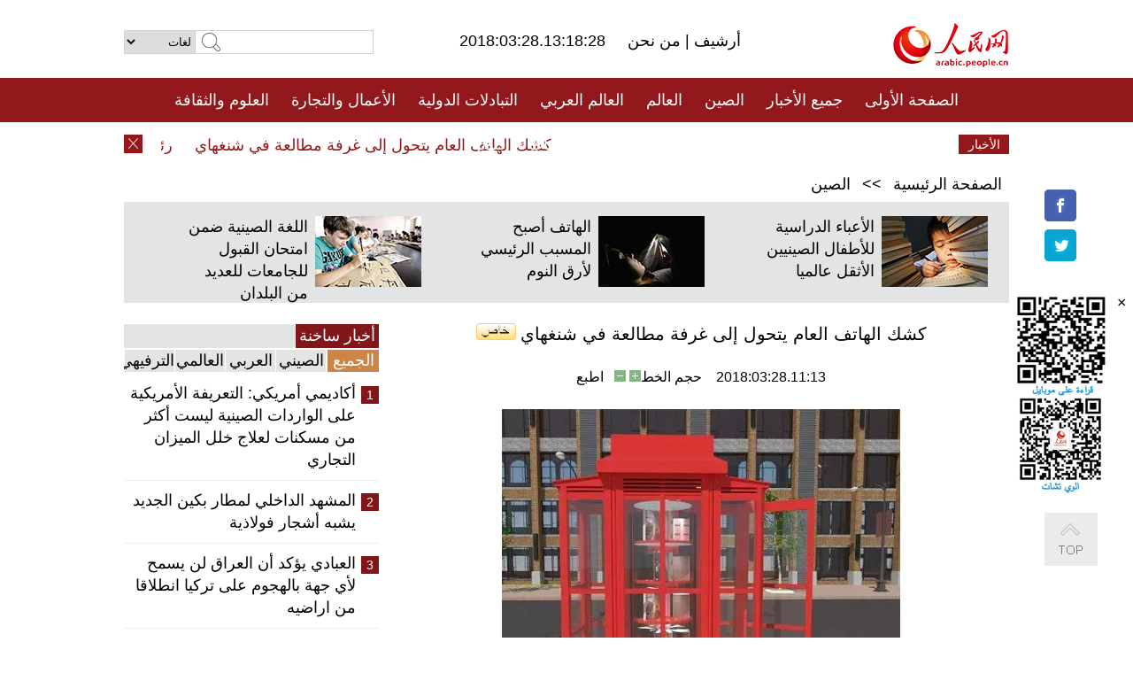

--- FILE ---
content_type: text/html
request_url: http://arabic.people.com.cn/n3/2018/0328/c31664-9442741.html
body_size: 8900
content:
<!DOCTYPE html PUBLIC "-//W3C//DTD XHTML 1.0 Transitional//EN" "http://www.w3.org/TR/xhtml1/DTD/xhtml1-transitional.dtd">
<html xmlns="http://www.w3.org/1999/xhtml" dir="rtl" lang="ar">
<head>
<meta http-equiv="content-type" content="text/html;charset=UTF-8"/>
<meta http-equiv="Content-Language" content="utf-8" />
<meta content="all" name="robots" />
<title>كشك الهاتف العام يتحول إلى غرفة مطالعة في شنغهاي</title>
<meta name="copyright" content="" />
<meta name="description" content="28 مارس 2018 / صحيفة الشعب اليومية أونلاين /ظهرت 6 أكشاك كتب في شوارع مدينة شنغهاي في 25 مارس الحالي، تم تصميمها على أساس أساس أكشاك الهواتف العمومية القديمة. وبالإضافة إلى المحافظة على وظيفة الإتصال الهاتفي باتت هذه الأكشاك توفر مكانا للمطالعة." />
<meta name="keywords" content="المطالعة الشعبية" />
<meta name="filetype" content="0">
<meta name="publishedtype" content="1">
<meta name="pagetype" content="1">
<meta name="catalogs" content="F_31664">
<meta name="contentid" content="F_9442741">
<meta name="publishdate" content="2018-03-28">
<meta name="author" content="F_481">
<meta name="source" content="مصدر：/صحيفة الشعب اليومية أونلاين/ خاص">
<meta name="editor" content="F_481">
<meta name="sourcetype" content="10">
<meta name="viewport" content="width=device-width,initial-scale=1.0,minimum-scale=1.0,maximum-scale=1.0" />
<link href="/img/FOREIGN/2015/08/212705/page.css" type="text/css" rel="stylesheet" media="all" />
<link href="/img/FOREIGN/2017/10/212815/mobile.css" type="text/css" rel="stylesheet" media="all" />
<script src="/img/FOREIGN/2015/02/212625/js/jquery-1.7.1.min.js" type="text/javascript"></script>
<script src="/img/FOREIGN/2015/08/212705/js/nav.js" type="text/javascript"></script>
<script src="/img/FOREIGN/2015/02/212625/js/jcarousellite_1.0.1.min.js" type="text/javascript"></script>
<script src="/img/FOREIGN/2015/08/212705/js/topback.js" type="text/javascript"></script>
<script src="/img/FOREIGN/2015/08/212705/js/dozoom.js" type="text/javascript"></script>
<script src="/img/FOREIGN/2015/08/212705/js/d2.js" type="text/javascript"></script>
<script src="/img/FOREIGN/2015/08/212705/js/txt.js" type="text/javascript"></script>
</head>
<body>
<!--logo-->
<div class="w1000 logo clearfix">
    <div class="left fl">
        <div class="n1 fl">
        	<select onChange="MM_jumpMenu('parent',this,0)" name=select>
<option>لغات</option>
<option value="http://www.people.com.cn/">中文简体</option>
<option value="http://english.people.com.cn/">English</option>
<option value="http://french.peopledaily.com.cn//">Français</option>
<option value="http://j.peopledaily.com.cn/">日本語</option> 
<option value="http://spanish.people.com.cn/">Español</option>
<option value="http://russian.people.com.cn/">Русский</option>
<option value="http://arabic.people.com.cn/">عربي</option>
<option value="http://kr.people.com.cn/">한국어</option>
<option value="http://german.people.com.cn/">Deutsch</option>
<option value="http://portuguese.people.com.cn/">Português</option>
</select>
<script language="javascript" type="text/javascript">
<!--
function MM_jumpMenu(targ,selObj,restore){ 
eval(targ+".location='"+selObj.options[selObj.selectedIndex].value+"'");
if (restore) selObj.selectedIndex=0;
}
-->
</script>

        </div>
        <div class="n2 fl">
            <form name="searchForm" method="post" action="http://search.people.com.cn/language/search.do" target="_blank">
<input type="hidden" name="dateFlag" value="false"/>
<input type="hidden" name="siteName" value="arabic"/>
<input type="hidden" name="pageNum" value="1">
<input name="keyword" id="keyword" type="text" class="inp1" /><input type="submit" name="Submit" class="inp2" value="" />
</form>
        </div>
    </div>
    <div class="center fl">
        <div class="n1 fl"></div>
        <div class="n2 fl"></div>
        <div class="n3 fl">2018:03:28.13:18:28</div>
        <div class="n4 fl"><a href="http://arabic.peopledaily.com.cn/33006/review/" target="_blank">أرشيف </a>|<a href="http://arabic.people.com.cn/31664/6634600.html" target="_blank"> من نحن </a></div>
    </div>
    <div class="fr"><a href="http://arabic.people.com.cn/" target="_blank"><img src="/img/FOREIGN/2015/08/212705/images/logo.jpg" alt="人民网" /></a></div>
</div>
<!--nav-->
<div class="menubox">
<div id="menu"><ul>
<li><a href="http://arabic.people.com.cn/" target="_blank"> الصفحة الأولى </a>
	<ul>
		<li><a href="http://arabic.people.com.cn/102102/index.html" target="_blank">الأخبار باللغتين 双语新闻</a></li>
	</ul>
</li>
<li><a href="http://arabic.people.com.cn/102232/index.html" target="_blank">جميع الأخبار</a>
	<ul>
		<li><a href=" http://arabic.people.com.cn/100867/index.html" target="_blank">PDFصحيفة الشعب اليومية </a></li>
	</ul>
</li>
<li><a href="http://arabic.people.com.cn/31664/index.html" target="_blank">الصين</a>
	<ul>
		<li><a href=" http://arabic.people.com.cn/101035/101039/index.html" target="_blank">أخبار شي جين بينغ</a></li>
		<li><a href="http://arabic.people.com.cn/101459/index.html" target="_blank">أخبار المؤتمر الصحفي لوزارة الخارجية</a></li>
	</ul>
</li>
<li><a href="http://arabic.people.com.cn/31663/index.html" target="_blank">العالم</a></li>
<li><a href="http://arabic.people.com.cn/31662/index.html" target="_blank">العالم العربي</a></li>
<li><a href="http://arabic.people.com.cn/31660/index.html" target="_blank">التبادلات الدولية</a>
	<ul>
		<li><a href="http://arabic.people.com.cn/101460/index.html" target="_blank">الصين والدول العربية</a></li>
	</ul>
</li>
<li><a href="http://arabic.people.com.cn/31659/index.html" target="_blank">الأعمال والتجارة</a></li>
<li><a href="http://arabic.people.com.cn/31657/index.html" target="_blank">العلوم والثقافة</a></li>
<li><a href="http://arabic.people.com.cn/31656/index.html" target="_blank">المنوعات </a>
	<ul>
		<li><a href="http://arabic.people.com.cn/31656/index.html" target="_blank"> السياحة والحياة</a></li>
		<li><a href="http://arabic.people.com.cn/31658/index.html" target="_blank"> الرياضة </a></li>
	</ul>
</li>
<li><a href="http://arabic.people.com.cn/96604/index.html" target="_blank">تعليقات</a>	</li>
<li><a href="http://arabic.people.com.cn/96608/index.html" target="_blank">فيديو</a></li>
</ul></div>
</div>
<!--logo-->
<div class="w1000 logo_mob clearfix">
    <span><a href="http://arabic.people.com.cn/"><img src="/img/FOREIGN/2017/10/212815/images/logo.jpg" alt="人民网"></a></span>
    <strong>2018:03:28.13:18:28</strong>
</div>
<!--nav-->
<div class="w640 nav clearfix">
		<a href=" http://arabic.people.com.cn/31664/index.html ">الصين</a><a href=" http://arabic.people.com.cn/101460/index.html">الصين والدول العربية</a><a href=" http://arabic.people.com.cn/31659/index.html">الأعمال والتجارة</a>
		<span><img src="/img/FOREIGN/2017/10/212815/images/menu.png" alt="" /></span>
	</div>
	<div class="w640 nav_con clearfix"><a href=" http://arabic.people.com.cn/31662/index.html ">العالم العربي</a><a href=" http://arabic.people.com.cn/31663/index.html ">العالم</a><a href=" http://arabic.people.com.cn/96604/index.html "> تعليقات </a><a href=" http://arabic.people.com.cn/96608/index.html"> فيديو </a> </div>
<!--news-->
<div class="w1000 news clearfix">
    <div class="left fl"><span id="close"></span></div>
    <div class="center fl">
        <div id="demo">
            <div id="indemo">
                <div id="demo1"><a href='/n3/2018/0328/c31664-9442741.html' target="_blank">كشك الهاتف العام يتحول إلى غرفة مطالعة في شنغهاي</a>
<a href='/n3/2018/0328/c31663-9442733.html' target="_blank">رئيسة كرواتيا تقول إن دعوتها لبوتين لا تزال مطروحة رغم قرار طرد دبلوماسي روسي</a>
<a href='/n3/2018/0328/c31663-9442729.html' target="_blank">مسؤول برازيلي: خروج وزير رئيسي من الحكومة لا يعني تغييرا في السياسة الاقتصادية للبرازيل</a>
<a href='/n3/2018/0328/c31664-9442727.html' target="_blank">مواصلة حربها على الفساد... الصين تفرض رقابة شاملة على موظفي الدولة</a>
<a href='/n3/2018/0328/c31663-9442724.html' target="_blank">اجتماع أمريكي-هندي لبحث تنسيق جهود مكافحة الإرهاب</a>
<a href='/n3/2018/0328/c31663-9442722.html' target="_blank">مريكل تدعو إلى إجراء محادثات تجارية بين الاتحاد الأوروبي والولايات المتحدة</a>
<a href='/n3/2018/0328/c31663-9442720.html' target="_blank">الاليزيه: ماكرون وترامب يبحثان الأزمات الدولية الكبرى خلال محادثة هاتفية</a>
<a href='/n3/2018/0328/c31659-9442713.html' target="_blank">نائب رئيس مجلس الدولة يحث على رقابة مالية متكاملة أقوى</a>
<a href='/n3/2018/0328/c31663-9442711.html' target="_blank">السجن سنة مع ايقاف التنفيذ لسياسي فرنسي لتبريره الارهاب</a>
<a href='/n3/2018/0328/c31663-9442709.html' target="_blank">ترامب وترودو يبحثان مسألة طرد الدبلوماسيين الروس واتفاقية التجارة الحرة لأمريكا الشمالية</a>

</div>
                <div id="demo2"></div>
            </div>
        </div>
        <script type="text/javascript">
            <!--
            var speed=30; //数字越大速度越慢
            var tab=document.getElementById("demo");
            var tab1=document.getElementById("demo1");
            var tab2=document.getElementById("demo2");
            tab2.innerHTML=tab1.innerHTML;
            function Marquee(){
            if(tab.scrollLeft<=0)
            tab.scrollLeft+=tab2.offsetWidth
            else{
            tab.scrollLeft--;
            }
            }
            var MyMar=setInterval(Marquee,speed);
            tab.onmouseover=function() {clearInterval(MyMar)};
            tab.onmouseout=function() {MyMar=setInterval(Marquee,speed)};
            -->
        </script>
    </div>
    <div class="fr white">الأخبار الأخيرة</div>
</div>
<!--d2-->
<div class="w1000 d2nav clearfix"><a href="http://arabic.people.com.cn/">الصفحة الرئيسية</a> &gt;&gt; <a href="http://arabic.people.com.cn/31664/">الصين</a></div>
<div class="w1000 txt_3 clearfix">
    <ul><li><a href="http://arabic.people.com.cn/n3/2018/0322/c31657-9440676.html" target="_blank"><img src="/NMediaFile/2018/0326/FOREIGN201803260845503740789531281.jpg" width="120" height="80" alt="الأعباء الدراسية للأطفال الصينيين الأثقل عالميا"/></a><a href="http://arabic.people.com.cn/n3/2018/0322/c31657-9440676.html" target="_blank">الأعباء الدراسية للأطفال الصينيين الأثقل عالميا</a></li>
<li><a href="http://arabic.people.com.cn/n3/2018/0323/c31656-9441219.html" target="_blank"><img src="/NMediaFile/2018/0326/FOREIGN201803260842135098791173661.jpg" width="120" height="80" alt="الهاتف أصبح المسبب الرئيسي لأرق النوم"/></a><a href="http://arabic.people.com.cn/n3/2018/0323/c31656-9441219.html" target="_blank">الهاتف أصبح المسبب الرئيسي لأرق النوم</a></li>
<li><a href="http://arabic.people.com.cn/n3/2018/0320/c31657-9439662.html" target="_blank"><img src="/NMediaFile/2018/0322/FOREIGN201803221639397121312213813.jpg" width="120" height="80" alt="اللغة الصينية ضمن امتحان القبول للجامعات للعديد من البلدان"/></a><a href="http://arabic.people.com.cn/n3/2018/0320/c31657-9439662.html" target="_blank">اللغة الصينية ضمن امتحان القبول للجامعات للعديد من البلدان</a></li>
</ul>
</div>
<div class="w1000 p2_content d2_content txt_content clearfix">
    <div class="fl">
        <div class="p2_1 w288"><span class="active">أخبار ساخنة</span></div>
        <ul class="d2_1 clearfix"><li class="active">الجميع</li>
<li>الصيني</li>
<li>العربي</li>
<li>العالمي</li>
 <li>الترفيهي</li></ul>
        <div class="p2_2 w288">
            <ul style="display:block;"><li><span>1</span><a href="/n3/2018/0326/c31659-9441443.html" target=_blank>أكاديمي أمريكي: التعريفة الأمريكية على الواردات الصينية ليست أكثر من مسكنات لعلاج خلل الميزان التجاري</a></li><li><span>2</span><a href="/n3/2018/0322/c31664-9440680.html" target=_blank>المشهد الداخلي لمطار بكين الجديد يشبه أشجار فولاذية</a></li><li><span>3</span><a href="/n3/2018/0328/c31662-9442529.html" target=_blank>العبادي يؤكد أن العراق لن يسمح لأي جهة بالهجوم على تركيا انطلاقا من اراضيه</a></li><li><span>4</span><a href="/n3/2018/0323/c31659-9441002.html" target=_blank>وزارة التجارة : الصين ستتخذ كافة الإجراءات الضرورية ضد الحمائية التجارية الأمريكية</a></li><li><span>5</span><a href="/n3/2018/0323/c31659-9441217.html" target=_blank>تعليق: سبع حسابات صينية تدحض مبررات حرب ترامب التجارية</a></li></ul>
            <ul style="display:none;"><li><span>1</span><a href="/n3/2018/0326/c31659-9441443.html" target=_blank>أكاديمي أمريكي: التعريفة الأمريكية على الواردات الصينية ليست أكثر من مسكنات لعلاج خلل الميزان التجاري</a></li><li><span>2</span><a href="/n3/2018/0322/c31664-9440680.html" target=_blank>المشهد الداخلي لمطار بكين الجديد يشبه أشجار فولاذية</a></li><li><span>3</span><a href="/n3/2018/0323/c31659-9441002.html" target=_blank>وزارة التجارة : الصين ستتخذ كافة الإجراءات الضرورية ضد الحمائية التجارية الأمريكية</a></li><li><span>4</span><a href="/n3/2018/0323/c31659-9441217.html" target=_blank>تعليق: سبع حسابات صينية تدحض مبررات حرب ترامب التجارية</a></li><li><span>5</span><a href="/n3/2018/0322/c31664-9440698.html" target=_blank>تقرير: سكان مدن الدرجة الأولى الأقل نوما في الصين</a></li></ul>
            <ul style="display:none;" ><li><span>1</span><a href="/n3/2018/0328/c31662-9442529.html" target=_blank>العبادي يؤكد أن العراق لن يسمح لأي جهة بالهجوم على تركيا انطلاقا من اراضيه</a></li><li><span>2</span><a href="/n3/2018/0321/c31662-9440235.html" target=_blank>تعليق: ولي العهد السعودي في أمريكا، لماذا؟</a></li><li><span>3</span><a href="/n3/2018/0326/c31662-9441400.html" target=_blank>تحليل إخباري: توقعات بفوز السيسي بفترة رئاسية ثانية في مصر</a></li><li><span>4</span><a href="/n3/2018/0323/c31662-9441208.html" target=_blank>تعليق: المغزى من كشف إسرائيل &quot;سر&quot; تدمير مفاعل نووي سوري في هذا التوقيت بالذات</a></li><li><span>5</span><a href="/n3/2018/0321/c31662-9439954.html" target=_blank>استقالة وزير الدولة في الحكومة اليمنية صلاح الصيادي من منصبه</a></li></ul>
            <ul style="display:none;" ><li><span>1</span><a href="/n3/2018/0326/c31663-9441433.html" target=_blank>ارتفاع حصيلة قتلى حريق المركز التجاري الروسي إلى 37</a></li><li><span>2</span><a href="/n3/2018/0323/c31663-9441027.html" target=_blank>إثيوبيا تنفي التقارير الخاصة بشأن اعتزام جنوب السودان تغيير مقر محادثات السلام</a></li><li><span>3</span><a href="/n3/2018/0321/c31663-9439802.html" target=_blank>القبض على الرئيس الفرنسي السابق نيكولا ساركوزي بشأن تمويل حملته الانتخابية</a></li><li><span>4</span><a href="/n3/2018/0326/c31663-9441441.html" target=_blank>روحاني يزور تركمانستان وأذربيجان</a></li><li><span>5</span><a href="/n3/2018/0322/c31663-9440470.html" target=_blank>مجلس الأمن الدولي يشدد على أهمية توحيد القوات المسلحة الليبية</a></li></ul>
            <ul style="display:none;"><li><span>1</span><a href="/n3/2018/0322/c31657-9440676.html" target=_blank>الأعباء الدراسية للأطفال الصينيين الأثقل عالميا</a></li><li><span>2</span><a href="/n3/2018/0323/c31657-9441259.html" target=_blank>بعد شانغهاي وتشونغتشينغ... بكين تبدأ تجربة سيارات دون سائق على طرقها</a></li><li><span>3</span><a href="/n3/2018/0321/c31657-9440177.html" target=_blank>الدبابة ذاتية القيادة الصينية تخطف الأنظار</a></li><li><span>4</span><a href="/n3/2018/0323/c31656-9441219.html" target=_blank>الهاتف أصبح المسبب الرئيسي لأرق النوم</a></li><li><span>5</span><a href="/n3/2018/0321/c31656-9440183.html" target=_blank>شانشي تنظم &quot;مسابقة النوم&quot;</a></li></ul>
        </div>
        <div class="p1_2 w318 white clearfix"><h2>أخبار بصور </h2></div>
        <ul class="d2_2 clearfix"><li><a href="http://arabic.people.com.cn/n3/2018/0326/c31658-9441589.html" target="_blank"><img src="/NMediaFile/2018/0328/FOREIGN201803281116074371850446597.jpg" width="151" height="109" alt="قرويون في يان تشينغ يتخلون عن الفلاحة ويكونون فريقا للتزلج"/></a><a href="http://arabic.people.com.cn/n3/2018/0326/c31658-9441589.html" target="_blank">قرويون في يان تشينغ يتخلون عن الفلاحة ويكونون فريقا للتزلج</a></li>
<li><a href="http://arabic.people.com.cn/n3/2018/0322/c31664-9440698.html" target="_blank"><img src="/NMediaFile/2018/0326/FOREIGN201803260844177976472172503.jpg" width="151" height="109" alt=" سكان مدن الدرجة الأولى الأقل نوما في الصين"/></a><a href="http://arabic.people.com.cn/n3/2018/0322/c31664-9440698.html" target="_blank"> سكان مدن الدرجة الأولى الأقل نوما في الصين</a></li>
<li><a href="http://arabic.people.com.cn/n3/2018/0322/c31664-9440680.html" target="_blank"><img src="/NMediaFile/2018/0322/FOREIGN201803221634540445038974755.jpg" width="151" height="109" alt="المشهد الداخلي لمطار بكين الجديد يشبه أشجار فولاذية"/></a><a href="http://arabic.people.com.cn/n3/2018/0322/c31664-9440680.html" target="_blank">المشهد الداخلي لمطار بكين الجديد يشبه أشجار فولاذية</a></li>
<li><a href="http://arabic.people.com.cn/n3/2018/0319/c31656-9439132.html" target="_blank"><img src="/NMediaFile/2018/0320/FOREIGN201803200838267505734912633.jpg" width="151" height="109" alt="الجبل الهادئ.. أقصر جبل في الصين بارتفاع اقل من متر"/></a><a href="http://arabic.people.com.cn/n3/2018/0319/c31656-9439132.html" target="_blank">الجبل الهادئ.. أقصر جبل في الصين بارتفاع اقل من متر</a></li>
<li><a href="http://arabic.people.com.cn/n3/2018/0312/c31657-9436079.html" target="_blank"><img src="/NMediaFile/2018/0317/FOREIGN201803171440131905537616455.jpg" width="151" height="109" alt="تطبيق &quot;خارطة بيدو&quot; يدخل حيز الاستخدام في مايو"/></a><a href="http://arabic.people.com.cn/n3/2018/0312/c31657-9436079.html" target="_blank">تطبيق "خارطة بيدو" يدخل حيز الاستخدام في مايو</a></li>
<li><a href="http://arabic.people.com.cn/n3/2018/0312/c31657-9436083.html" target="_blank"><img src="/NMediaFile/2018/0317/FOREIGN201803171438298892675095063.jpg" width="151" height="109" alt="الصين تطور القطار فائق السرعة ذاتي القيادة"/></a><a href="http://arabic.people.com.cn/n3/2018/0312/c31657-9436083.html" target="_blank">الصين تطور القطار فائق السرعة ذاتي القيادة</a></li>
</ul>
        <div class="p1_2 p1_2b w318 white clearfix"><h2>ملفات خاصة </h2></div>
        <ul class="d2_3 w318 clearfix"><li><a href="http://arabic.people.com.cn/101460/index.html" target="_blank"><img src="/NMediaFile/2016/0106/FOREIGN201601061045474903967519721.jpg" width="318" height="100"/></a>&nbsp;</li>
<li><a href="http://arabic.people.com.cn/102102/index.html" target="_blank"><img src="/NMediaFile/2016/0106/FOREIGN201601061044257720674933648.jpg" width="318" height="100"/></a>&nbsp;</li>
<li><a href="http://arabic.people.com.cn/203323/index.html" target="_blank"><img src="/NMediaFile/2016/0106/FOREIGN201601061043554147240460420.jpg" width="318" height="100"/></a>&nbsp;</li>
</ul>
    </div>
    <div class="fr">
    	<h2></h2>
        <h1 id="p_title">كشك الهاتف العام يتحول إلى غرفة مطالعة في شنغهاي<img src="/img/2011arabic/images/icon05.gif" alt="" /></h1>
        <h2></h2>
        <div class="txt_1"><span id="p_publishtime">2018:03:28.11:13</span>&nbsp;&nbsp;&nbsp;&nbsp;حجم الخط<input type="submit" name="button" value="" onclick="return doZoom(24)" class="t2">&nbsp;<input type="submit" name="button2" value="" onclick="return doZoom(16)" class="t1">&nbsp;&nbsp;&nbsp;<a href="#" onclick="window.print();">اطبع</a></div>
        <div class="txt_tu"><table width='450' cellspacing=0 cellpadding=3 align=center><tr><td align='center'><a href="/n3/2018/0328/c31664-9442741-2.html"><img src="/NMediaFile/2018/0328/FOREIGN201803281118000146117986676.jpg" alt="كشك الهاتف العام يتحول إلى غرفة مطالعة في شنغهاي"></a></td></tr><tr><td class="picdesc" align=center><font color='#000000'></font></td></tr></table></div>
        <div class="txt_con">
            <div class="left">
                <div class="p1_2 d2_left white clearfix"><h2>روابط ذات العلاقة</h2></div>
                <ul class="p3_1 clearfix"><li><a href="/31657/8606304.html" target=_blank>4.77 كتاب متوسط المطالعة لدى الصينيين خلال العام الماضي<img src="/img/2011arabic/images/icon05.gif" alt="" /></a></li><li><a href="/31664/8353034.html" target=_blank>إدراج &quot;المطالعة الشعبية&quot; فى الخطة التشريعية لهذا العام<img src="/img/2011arabic/images/icon05.gif" alt="" /></a></li></ul>
            </div>
            <div id="p_content">
            	<p>
	28 مارس 2018 / صحيفة الشعب اليومية أونلاين /ظهرت 6 أكشاك كتب في شوارع مدينة شنغهاي في 25 مارس الحالي، تم تصميمها على أساس أساس أكشاك الهواتف العمومية القديمة. وبالإضافة إلى المحافظة على وظيفة الإتصال الهاتفي باتت هذه الأكشاك توفر مكانا للمطالعة.</p>
<p>
	كانت أكشاك الهاتف تنتشر في مختلف أنحاء شنغهاي، ولكن مع انتشار الهواتف المحمولة، تراجع استعمالها بشكل كبير. لذا عملت حكومة شنغهاي بالتعاون مع الشركة الصينية للاتصالات "China Telecom" على إصلاح أكشاك الهاتف القديمة وتحويلها إلى "غرف مطالعة تشاركية" .</p>
<p>
	وذكر فو شياو، نائب رئيس متكب الثقافة بمدينة شنغهاي أن الأكشاك مازالت تقدم خدمة المكالمات الهاتفية، وفي ذات الوقت تحتوي على "كتب تشاركية"، في خطوة لتحسين البيئة الثقافية ونشر حب المطالعة في المدينة.</p>
<p>
	تتكون الدفعة الأولى من أكشاك المطالعة من 3 أنواع: وهي أكشاك الكتب التشاركية، أكشاك سيرة المشاهير وأكشاك الكتب حديثة النشر. وجميعها مزودة بتغطية الإنترنت اللاسلكي.</p>
<p>
	يذكر أن مدينة شنغهاي تعتزم توسيع نطاق هذه الأكشاك، إذا ما وجدت إقبالا جيدا من الناس. وقال مسؤول من مدينة شنغهاي إن أكشاك الكتب نجحت في إعادة الحياة إلى أكشاك الهواتف العمومية، وفي ذات الوقت تشجع على حب المطالعة.</p>
<br><center><a href="/n3/2018/0328/c31664-9442741.html" class="common_current_page">【1】</a><a href="/n3/2018/0328/c31664-9442741-2.html" class="abl2">【2】</a><a href="/n3/2018/0328/c31664-9442741-3.html" class="abl2">【3】</a></center><br><center><table border="0" align="center" width="40%"><tr><td width="50%" align="center"><a href="/n3/2018/0328/c31664-9442741-2.html"><img src="/img/page/next_ar.jpg" border="0"></a></td></tr></table></center>
            </div>
        </div>
        <div class="txt_tu"></div>
        <div class="txt_2"><a href="http://arabic.people.com.cn/">/صحيفة الشعب اليومية أونلاين/</a></div>
    </div>
</div>
<!--p4-->
<div class="w1000 p4_content clearfix">
    <div class="fl">
        <h2>الكلمات الرئيسية </h2>
        <div><span>الصين</span><span>الحزب الشيوعي الصيني</span><span><a href="http://arabic.people.com.cn/101035/101039/index.html" target="_blank">شي جين بينغ</a></span><span>الصين والدول العربية</span><span><a href="http://arabic.people.com.cn/100867/index.html" target="_blank">صحيفة الشعب اليومية</a></span><span>الثقافة الصينية</span><span>كونغفوشيوس</span><span>العلاقات الدولية </span><span>كونغفو</span><span>الأزمة السورية</span><span>قضية فلسطين</span><span>المسلمون الصينيون</span><span><a href="http://arabic.people.com.cn/203323/index.html" target="_blank">الإسلام في الصين</a>
</span>
</div>
    </div>
    <div class="fr">
        <h2>الصور</h2>
        <div class="pic_jCarouselLite2" id="pic2">
            <span class="a03"><img src="/img/FOREIGN/2015/08/212705/images/left.png" class="prev02" alt="prev" /></span>
            <ul><li><a href="http://arabic.people.com.cn/n3/2018/0305/c31659-9433218.html" target="_blank"><img src="/NMediaFile/2018/0306/FOREIGN201803060946215780786341927.jpg" width="164" height="94" alt="الصين تبدأ في فتح الستار لتصحيح الصناعات المالية"/></a><a href="http://arabic.people.com.cn/n3/2018/0305/c31659-9433218.html" target="_blank">الصين تبدأ في فتح الستار لتصحيح الصناعات المالية</a></li>
<li><a href="http://arabic.people.com.cn/n3/2018/0304/c31664-9432718.html" target="_blank"><img src="/NMediaFile/2018/0305/FOREIGN201803051642168667243473908.jpg" width="164" height="94" alt="نظام جديد لمنح التأشيرات للكفاءات الأجنبية يعمم في الصين"/></a><a href="http://arabic.people.com.cn/n3/2018/0304/c31664-9432718.html" target="_blank">نظام جديد لمنح التأشيرات للكفاءات الأجنبية يعمم في الصين</a></li>
<li><a href="http://arabic.people.com.cn/n3/2018/0301/c96608-9431546.html" target="_blank"><img src="/NMediaFile/2018/0302/FOREIGN201803021135573086708049957.png" width="164" height="94" alt="فيديو: &quot;شرارات الحديد&quot; المذهلة تضيء السماء في مهرجان عيد الربيع الصيني"/></a><a href="http://arabic.people.com.cn/n3/2018/0301/c96608-9431546.html" target="_blank">فيديو: "شرارات الحديد" المذهلة تضيء السماء في مهرجان عيد الربيع الصيني</a></li>
<li><a href="http://arabic.people.com.cn/n3/2018/0227/c31659-9430730.html" target="_blank"><img src="/NMediaFile/2018/0302/FOREIGN201803021134196118687204390.jpg" width="164" height="94" alt="الصين ستصبح أكبر دولة للطاقة النووية في العالم"/></a><a href="http://arabic.people.com.cn/n3/2018/0227/c31659-9430730.html" target="_blank">الصين ستصبح أكبر دولة للطاقة النووية في العالم</a></li>
<li><a href="http://arabic.people.com.cn/n3/2018/0226/c31657-9430249.html" target="_blank"><img src="/NMediaFile/2018/0228/FOREIGN201802280859034873824735306.jpg" width="164" height="94" alt="صدور الترجمة الإنجليزية لرواية &quot;أساطير أبطال كوندور&quot; الصينية"/></a><a href="http://arabic.people.com.cn/n3/2018/0226/c31657-9430249.html" target="_blank">صدور الترجمة الإنجليزية لرواية "أساطير أبطال كوندور" الصينية</a></li>
<li><a href="http://arabic.people.com.cn/n3/2018/0222/c31656-9428899.html" target="_blank"><img src="/NMediaFile/2018/0223/FOREIGN201802230813211709823780817.jpg" width="164" height="94" alt="بكين تعتزم إضافة 2200 هكتار من الأراضي الرطبة في عام 2018"/></a><a href="http://arabic.people.com.cn/n3/2018/0222/c31656-9428899.html" target="_blank">بكين تعتزم إضافة 2200 هكتار من الأراضي الرطبة في عام 2018</a></li>
<li><a href="http://arabic.people.com.cn/n3/2018/0206/c31656-9424421.html" target="_blank"><img src="/NMediaFile/2018/0211/FOREIGN201802110841199994966414710.jpg" width="164" height="94" alt="صبي عمره 7 سنوات يتحول الى أصغر مدرب يوغا في الصين"/></a><a href="http://arabic.people.com.cn/n3/2018/0206/c31656-9424421.html" target="_blank">صبي عمره 7 سنوات يتحول الى أصغر مدرب يوغا في الصين</a></li>
<li><a href="http://arabic.people.com.cn/n3/2018/0202/c31664-9423298.html" target="_blank"><img src="/NMediaFile/2018/0208/FOREIGN201802081545015864526281282.jpg" width="164" height="94" alt="الطلاب الأجانب ينضمون للخدمة في سفر عيد الربيع"/></a><a href="http://arabic.people.com.cn/n3/2018/0202/c31664-9423298.html" target="_blank">الطلاب الأجانب ينضمون للخدمة في سفر عيد الربيع</a></li>
<li><a href="http://arabic.people.com.cn/n3/2018/0131/c31657-9422248.html" target="_blank"><img src="/NMediaFile/2018/0205/FOREIGN201802050959303615031407231.jpg" width="164" height="94" alt="العلاج بالوخز بإبر النحل في مستشفى طب صيني تقليدي"/></a><a href="http://arabic.people.com.cn/n3/2018/0131/c31657-9422248.html" target="_blank">العلاج بالوخز بإبر النحل في مستشفى طب صيني تقليدي</a></li>
<li><a href="http://arabic.people.com.cn/n3/2018/0201/c31657-9422705.html" target="_blank"><img src="/NMediaFile/2018/0205/FOREIGN201802050957191419206872229.jpg" width="164" height="94" alt="الصين تصدر طريقة تدريس الرياضيات الى بريطانيا"/></a><a href="http://arabic.people.com.cn/n3/2018/0201/c31657-9422705.html" target="_blank">الصين تصدر طريقة تدريس الرياضيات الى بريطانيا</a></li>
</ul>
            <span class="a04"><img src="/img/FOREIGN/2015/08/212705/images/right.png" class="next02" alt="next" /></span>
        </div>
    </div>
</div>
<!--p5-->
<div class="w1000 p5_content clearfix" >
    <div class="n1 fl">
        <h2>السياحة في الصين</h2>
        <ul><li><a href='/100639/100852/index.html' >بكين</a></li>
<li><a href='/100639/100851/index.html' >شانغهاي</a></li>
<li><a href='/100639/100652/index.html' >نينغشيا</a></li>
<li><a href='/100639/100640/index.html' >شينجيانغ</a></li>
<li><a href='/102673/index.html' >شانسي</a></li>
<li><a href='/208324/index.html' >يونانن</a></li>
</ul>
    </div>
    <div class="n2 fl">
        <h2>الموضوعات المختارة</h2>
        <ul><li><a href="http://arabic.people.com.cn/92419/313263/index.html" target='_blank'>منتدى الحزام والطريق للتعاون الدولي</a></li><li><a href='/94127/310943/index.html' >الأيام&nbsp;الشمسية&nbsp;الأربعة&nbsp;والعشرون&nbsp;المحددة</a></li>
<li><a href='/312382/312540/index.html' >العام&nbsp;الثقافي&nbsp;الصيني&nbsp;المصري&nbsp;2016</a></li>
<li><a href='/312382/312384/index.html' >الرئيس&nbsp;الصيني&nbsp;شي&nbsp;جين&nbsp;بينغ&nbsp;يزور&nbsp;السعودية</a></li>
<li><a href='/312382/312383/index.html' >الرئيس&nbsp;الصيني&nbsp;شي&nbsp;جين&nbsp;بينغ&nbsp;يزور&nbsp;مصر</a></li>
<li><a href='/94127/311878/index.html' > هل تعرف ما هو تشي سي ؟</a></li>
<li><a href='/94127/311718/index.html' >اختبار: هل تعرف الصين جيدا؟</a></li>
<li><a href='/94127/311432/index.html' >مبادرة&nbsp;&quot;الحزام&nbsp;والطريق&quot;</a></li>
</ul>
    </div>
    <div class="n3 fl">
        <h2>المعلومات المفيدة</h2>
        <ul><li><a href='/312382/312521/index.html' >الدورتان&nbsp;2016</a></li>
<li><a href='/n/2015/1218/c31664-8992425.html' target="_blank">طريقة الاتصال بالمتحدثين باسم الحكومات المركزية والمحلية الصينية واللجنات المركزية والفرعية للحزب الشيوعي </a></li>
<li><a href=" http://arabic.people.com.cn/32966/96536/96561/index.html" target="_blank">المجلس الوطني لنواب الشعب الصيني</a></li><li><a href=" http://arabic.people.com.cn/32966/96536/96585/index.html" target="_blank">نظام المؤتمر الاستشاري السياسي للشعب الصيني</a></li><li><a href='/203323/index.html' >قصة&nbsp;الإسلام&nbsp;والمسلمين&nbsp;في&nbsp;الصين</a></li>
<li><a href='/102845/index.html' >الحياة&nbsp;في&nbsp;الصين:&nbsp;أسئلة&nbsp;وإجابة</a></li>
</ul>
    </div>
</div>
<!--link-->
<div class="link clearfix">
    <h2>مواقع مميزة</h2><a href="http://arabic.news.cn/index.htm" target="_blank">أنباء شينخوا</a>
<a href="http://arabic.cntv.cn/01/index.shtml" target="_blank">تلفزيون الصين المركزي</a>
<a href="http://arabic.china.org.cn/" target="_blank">شبكة الصين</a>
<a href="http://arabic.cri.cn/" target="_blank">إذاعة الصين الدولية</a>
<a href="http://www.fmprc.gov.cn/ara/default.shtml" target="_blank">وزارة الخارجية الصينية</a>
<a href="http://www.cascf.org/ara/" target="_blank">منتدى التعاون الصيني العربي</a>
<a href="http://www.chinatoday.com.cn/ctarabic/index.htm" target="_blank">الصين اليوم</a>
</div>
<!--copyright-->
<div id="copyright">
    جميع حقوق النشر محفوظة<br>
Tel:(010)65363696 Fax:(010)65363688 Email:arabic@people.cn
</div>
<div id="fixedImage">
    <div id="hide">
		<span><a href="https://www.facebook.com/peoplearabic" target="_blank"><img src="/NMediaFile/2015/1008/FOREIGN201510081113574700291223566.jpg" width="36" height="36" alt="arabic.people.cn@facebook"/></a></span>
<span><a href="https://twitter.com/arabic98492130" target="_blank"><img src="/NMediaFile/2015/1008/FOREIGN201510081113576226546200622.jpg" width="36" height="36" alt="arabic.people.cn@twitter"/></a></span>

      	<div class="weixin"><img src="/NMediaFile/2015/1008/FOREIGN201510081102409281075347308.jpg" width="100" height="112"/>
<img src="/NMediaFile/2015/1008/FOREIGN201510081050013532871327330.jpg" width="100" height="112"/>
<span id="close2">×</span></div>
    </div>
    <div class="actGotop"><a href="javascript:;" title="返回顶部"></a></div>
</div>
<script type="text/javascript">
<!--
var wrap = document.getElementById('fixedImage');
function resize(){
    if(document.documentElement.clientWidth < 1200) {
        wrap.style.display="none";
        return;
    }
    wrap.style.display="block";
    var left =document.documentElement.scrollLeft+ (document.documentElement.clientWidth -980)/2 - 152;
    if (left < 0) {
        left = 0;
    }
    wrap.style.right= left + 'px';
}
window.onresize = resize;
resize();
-->
</script>
<img src="http://counter.people.cn:8000/d.gif?id=9442741" width=0 height=0 style="display:none;">
<script src="http://tools.people.com.cn/css/2010tianrun/webdig_test.js" language="javascript" type="text/javascript" async></script>
</body>
</html>